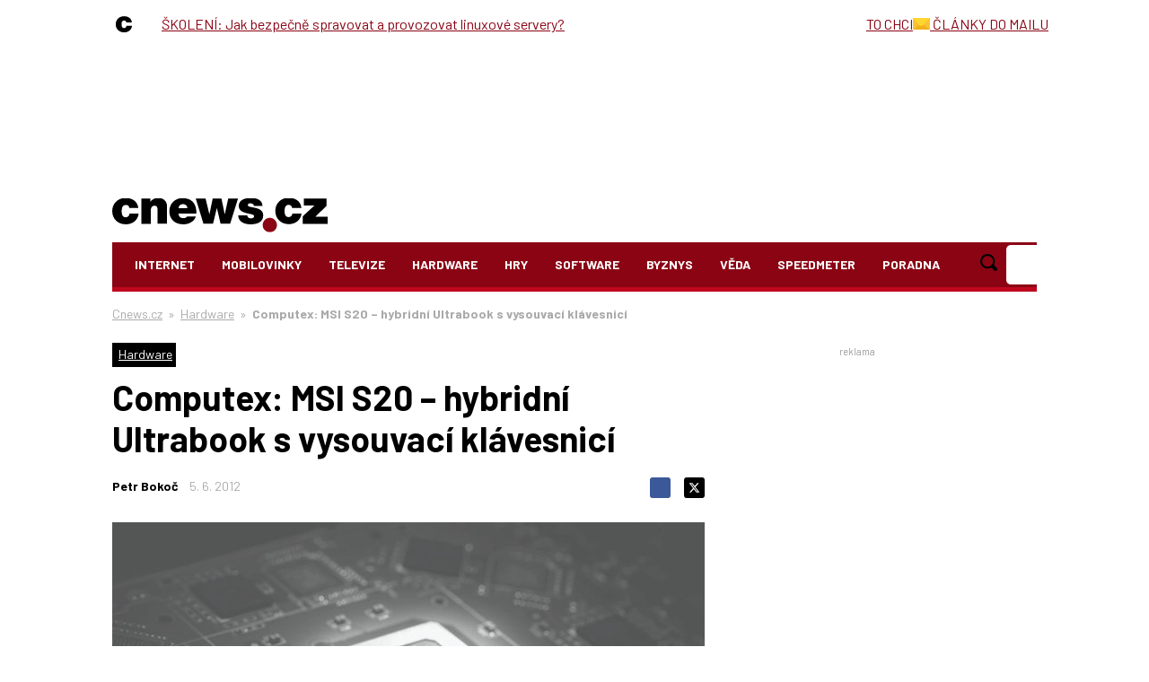

--- FILE ---
content_type: text/html; charset=utf-8
request_url: https://www.google.com/recaptcha/api2/aframe
body_size: 270
content:
<!DOCTYPE HTML><html><head><meta http-equiv="content-type" content="text/html; charset=UTF-8"></head><body><script nonce="94dXhzOJYujkXGR-G4nCOQ">/** Anti-fraud and anti-abuse applications only. See google.com/recaptcha */ try{var clients={'sodar':'https://pagead2.googlesyndication.com/pagead/sodar?'};window.addEventListener("message",function(a){try{if(a.source===window.parent){var b=JSON.parse(a.data);var c=clients[b['id']];if(c){var d=document.createElement('img');d.src=c+b['params']+'&rc='+(localStorage.getItem("rc::a")?sessionStorage.getItem("rc::b"):"");window.document.body.appendChild(d);sessionStorage.setItem("rc::e",parseInt(sessionStorage.getItem("rc::e")||0)+1);localStorage.setItem("rc::h",'1769912779852');}}}catch(b){}});window.parent.postMessage("_grecaptcha_ready", "*");}catch(b){}</script></body></html>

--- FILE ---
content_type: text/javascript; charset=utf-8
request_url: https://widgets.getsitecontrol.com/194262/script.js
body_size: 2338
content:
/*v0.29.6 at 2017-05-18 © 2017 GetSiteControl*/
!function(e,t){var s=e.document,a=t.widgets;if(e._gscq=e._gscq||[],1===e._gscq.loaded)return void(e.gscwidgets&&e.gscwidgets.runtime&&(e.gscwidgets.runtime.destroy(),e.gscwidgets.start(t)));if(e._gscq.loaded=1,!s.all||s.querySelector)for(var d=0;d<a.length;d++)if(a[d]&&!a[d].disabled){e.gscwidgets?e.gscwidgets.start(t):!function(){var a,d,g;d=s.createElement("script"),a=!1,g=s.getElementsByTagName("script")[0],d.type="text/javascript",d.async=!0,d.src=t.settings.RUNTIME_URL,d.onload=d.onreadystatechange=function(){var s=this.readyState;a||s&&"complete"!==s&&"loaded"!==s||(a=!0,e.gscwidgets.start(t))},g&&g.parentNode?g.parentNode.insertBefore(d,g):(g=s.body||s.getElementsByTagName("body")[0]||s.getElementsByTagName("head")[0],g.appendChild(d))}();break}}(window,{"widgets": [{"sort_order": -62, "layout": "rightFlyby", "data": {"mobileLabel": "Check this out!", "description": "<div>UX Day, to je den pln&#253; zku&#353;enost&#237; z praxe: jak vylep&#353;ovat UX web&#367; i aplikac&#237; tak, aby rostly byznysov&#233; v&#253;sledky.</div><div><br></div><div>&#8226; strategie webu &#8226; rychlost &#8226; mobiln&#237; analytika &#8226; redesign</div>", "title": "UX rozhoduje o v\u00fdkonu, konverz\u00edch i tom, jestli se u\u017eivatel vr\u00e1t\u00ed.", "url": "https://www.tuesday.cz/akce/ux-day-2026/?utm_source=Cnews&utm_medium=GSC&utm_campaign=UXDay26", "buttonText": "TO SI NENECH\u00c1M UJ\u00cdT", "newWindow": false, "note": "", "label": "Check this out!"}, "id": 528435, "style": {"minimizeColor": "#5e5e5e", "barLogoColor": "#e6e6e6", "animationDurationOut": "500ms", "barButtonHoverColor": "#c62e2e", "separatorColor": "#f0f0f0", "animationOrigin": "center center", "buttonHoverTextColor": "#ffffff", "labelTextColor": "#333333", "accentTextColor": "#ffffff", "animationIn": "none", "labelHoverColor": "#fafafa", "buttonTextColor": "#ffffff", "animationRepeat": 1, "buttonHoverColor": "#c62e2e", "backColor": "#ffffff", "barButtonHoverTextColor": "#ffffff", "font": "\"Helvetica Neue\", Helvetica, Arial, sans-serif", "animationBackface": "initial", "secondaryAccentTextColor": "#ffffff", "headerTextColor": "#aa0003", "labelHoverTextColor": "#333333", "inputTextColor": "#575757", "validationErrorTextColor": "#ffffff", "animationDurationIn": "800ms", "accentColor": "#c01717", "labelColor": "#ffffff", "theme": false, "animation": "none", "inputBackColor": "#eeeeee", "animationDelay": "0ms", "animationOut": "fadeOut", "textColor": "#333333", "closeHoverColor": "#ffffff", "minimizeHoverColor": "#444444", "inactiveInputTextColor": "#575757", "baseColor": "#ffffff", "buttonColor": "#c01717", "barBackColor": "#ffffff", "secondaryTextColor": "#ffffff", "validationErrorBackColor": "#f16645", "inputPlaceholderColor": "#939393", "logoColor": "#e6e6e6", "animationDirectionOut": "normal", "barButtonColor": "#c01717", "animationDirectionIn": "normal", "barTextColor": "#333333", "inputBorderColor": "#eeeeee", "barLogoHoverColor": "#d6d6d6", "panelColor": "#f5f5f5", "panelHoverColor": "#f0f0f0", "noteTextColor": "#333333", "inactiveInputBackColor": "#eeeeee", "logoHoverColor": "#d6d6d6", "secondaryAccentColor": "#ec636a", "closeColor": "#ffffff", "inactiveInputBorderColor": "#ffffff", "barButtonTextColor": "#ffffff", "secondaryColor": "#e4202a"}, "tracking": {}, "targeting": {"ab": 100, "os": {"include": false, "value": []}, "language": {"include": false, "value": []}, "platform": {"include": true, "value": ["Desktop"]}, "url": [{"include": true, "value": "/*"}, {"include": false, "value": "/"}, {"include": false, "value": "/obrazek/*"}], "ip": {"include": false, "value": []}, "utm": {"include": false, "value": []}, "source": {"include": false, "value": []}, "params": [], "visitor": {"include": false, "value": {"pageView": 2}}, "geo": {"include": false, "value": []}, "browser": {"include": false, "value": []}}, "name": "UX Day 26 Early", "settings": {"pushBody": true, "scrollWithBody": true, "mobileAlign": "right", "storage": {"action": 30, "close": 1}, "mobileBottom": false}, "template": "normal", "type": "promo", "display": {"schedule": {"to": "2026-01-31", "from": "2026-01-30", "weekdays": [0, 1, 2, 3, 4, 5, 6]}, "stop": {}, "start": {"delay": 4000, "scroll": 30}, "frequency": 7200, "time": {"to": "21:00", "tz": {"name": "(GMT +02:00) Central European Time", "offsets": [-60, -120, -60, -120, -60, -120, -60, -120, -60, -120, -60, -120, -60, -120, -60, -60], "id": "CET", "abbr": "CEST", "offset": -120, "untils": [1459040400000, 1477789200000, 1490490000000, 1509238800000, 1521939600000, 1540688400000, 1553994000000, 1572138000000, 1585443600000, 1603587600000, 1616893200000, 1635642000000, 1648342800000, 1667091600000, 1679792400000, null]}, "from": "09:00"}, "groupId": "20074-222960534"}}, {"disabled": true, "id": 526756}, {"disabled": true, "id": 526798}, {"disabled": true, "id": 528434}, {"disabled": true, "id": 526564}, {"disabled": true, "id": 526563}, {"disabled": true, "id": 526207}, {"disabled": true, "id": 525228}, {"disabled": true, "id": 523636}, {"disabled": true, "id": 525161}, {"disabled": true, "id": 525060}, {"disabled": true, "id": 524003}, {"disabled": true, "id": 523686}, {"disabled": true, "id": 523627}, {"disabled": true, "id": 523467}, {"disabled": true, "id": 523174}, {"disabled": true, "id": 520899}, {"disabled": true, "id": 522778}, {"disabled": true, "id": 522694}, {"disabled": true, "id": 520829}, {"disabled": true, "id": 521124}, {"disabled": true, "id": 519499}, {"disabled": true, "id": 520575}, {"disabled": true, "id": 517556}, {"disabled": true, "id": 517940}, {"disabled": true, "id": 517286}, {"disabled": true, "id": 517026}, {"disabled": true, "id": 516909}, {"disabled": true, "id": 515864}, {"disabled": true, "id": 514818}, {"disabled": true, "id": 513139}, {"disabled": true, "id": 511191}, {"disabled": true, "id": 511367}, {"disabled": true, "id": 510500}, {"disabled": true, "id": 510856}, {"disabled": true, "id": 509466}, {"disabled": true, "id": 509510}, {"disabled": true, "id": 507999}, {"disabled": true, "id": 507358}, {"disabled": true, "id": 510499}, {"disabled": true, "id": 507902}, {"disabled": true, "id": 506778}, {"disabled": true, "id": 505241}, {"disabled": true, "id": 505144}, {"disabled": true, "id": 504108}, {"disabled": true, "id": 500925}, {"disabled": true, "id": 498765}, {"disabled": true, "id": 499557}, {"disabled": true, "id": 498541}, {"disabled": true, "id": 497197}, {"disabled": true, "id": 498095}, {"disabled": true, "id": 495728}, {"disabled": true, "id": 495484}, {"disabled": true, "id": 495194}], "runtime": {"status": "offline", "shareByEmailUrl": "https://app.getsitecontrol.com/api/v1/share-by-email?u={url}&t={title}&d={description}&logo={logo}", "trackUrl": "https://app.getsitecontrol.com/api/v1/stat", "logoUrl": "https://getsitecontrol.com/{type}-widget/?utm_content={type}&utm_source={site}&utm_medium=referral&utm_term={layout}&utm_campaign=Widgets Logo", "responsive": {"enabled": true, "breakpoint": 640}, "sessionLength": 20, "removeLogo": true, "fbAppId": "1700939563493347", "chatUrl": "https://app.getsitecontrol.com/api/v1/chat/init?widget={id}&uid={uid}", "removeLogoNotCool": true, "fbRedirectUri": "https://getsitecontrol.com/close", "targetingUrl": "https://app.getsitecontrol.com/api/v1/targeting", "doTrack": true, "chatPageUrl": "https://app.getsitecontrol.com/api/v1/embedded-chat?widget={id}&gscuid={uid}", "submitUrl": "https://app.getsitecontrol.com/api/v1/submit"}, "settings": {"RUNTIME_URL": "//st.getsitecontrol.com/main/runtime/runtime.2.10.5.js"}});

--- FILE ---
content_type: image/svg+xml; charset=utf-8
request_url: https://i.iinfo.cz/sh/headerBar/cnews-cz.svg
body_size: 580
content:
<?xml version="1.0" encoding="utf-8"?>
<!-- Generator: Adobe Illustrator 26.5.0, SVG Export Plug-In . SVG Version: 6.00 Build 0)  -->
<svg version="1.1" id="Vrstva_1" xmlns="http://www.w3.org/2000/svg" xmlns:xlink="http://www.w3.org/1999/xlink" x="0px" y="0px"
	 width="36px" height="36px" viewBox="0 0 36 36" style="enable-background:new 0 0 36 36;" xml:space="preserve">
<path style="fill-rule:evenodd;clip-rule:evenodd;fill:#FFFFFF;" d="M6,0h24c3.2999992,0,6,2.7,6,6v24c0,3.2999992-2.7000008,6-6,6
	H6c-3.3,0-6-2.7000008-6-6V6C0,2.7,2.7,0,6,0z"/>
<path d="M20.6917648,16.0355968c-0.0660667-0.6935158-0.2972927-1.2551365-0.7266045-1.6181955
	c-0.3963356-0.3634214-0.9578953-0.5616207-1.6514111-0.5616207c-2.5101347,0-2.8733816,2.1798162-2.8733816,4.2606516
	c0,2.0806484,0.3632469,4.2275505,2.8733816,4.2275505c1.4202461,0,2.4109306-1.1561565,2.5431747-2.5103855h6.2421436
	c-0.6275616,4.6570358-4.2935524,7.2664032-8.91745,7.2664032c-5.1522923,0-9.2806864-3.5671978-9.2806864-8.9835682
	c0-5.4166193,4.1283941-9.0164318,9.2806864-9.0164318c4.4917641,0,8.322916,2.2127304,8.7192516,6.9355965H20.6917648z"/>
</svg>
